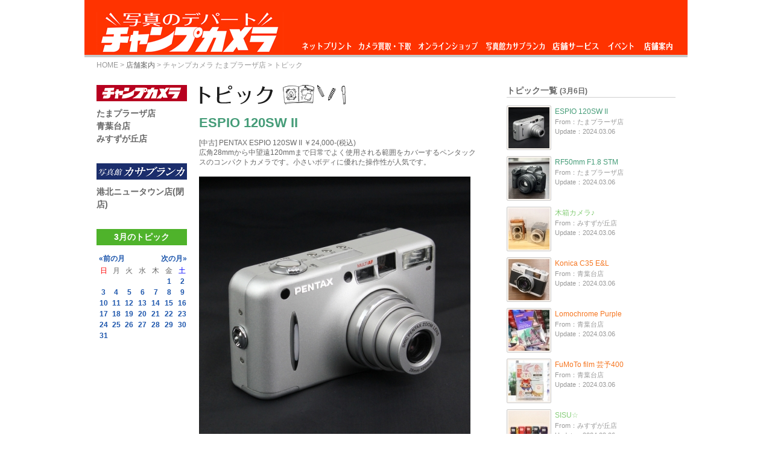

--- FILE ---
content_type: text/html; charset=EUC-JP
request_url: https://champcamera.co.jp/topics/?blog_d=20240306
body_size: 13146
content:
<!DOCTYPE html PUBLIC "-//W3C//DTD XHTML 1.0 Transitional//EN" "https://www.w3.org/TR/xhtml1/DTD/xhtml1-transitional.dtd">
<html xmlns="https://www.w3.org/1999/xhtml">

<script src="../img/jquery.min.js"></script>
<script type="text/javascript" src="https://jsoon.digitiminimi.com/js/widgetoon.js"></script>

<HEAD>

<TITLE>チャンプカメラ トピック [ESPIO 120SW II From：チャンプカメラ たまプラーザ店 Update：2024.03.06]</TITLE>
<META HTTP-EQUIV="Content-Type" CONTENT="text/html; charset=EUC-JP">
<META property="og:image" content="https://champcamera.co.jp/blogimage/ta/20240306_152500/20240306_152500_0.jpg" />
<META property="og:title" content="チャンプカメラ トピック [ESPIO 120SW II From：たまプラーザ店 Update：2024.03.06]" />
<META property="og:site_name" content="チャンプカメラ トピック [ESPIO 120SW II From：たまプラーザ店 Update：2024.03.06]" />
<META property="og:type" content="article" />
<META property="og:url" content="https://champcamera.co.jp/topics/?id=ta_20240306152500" />
<META name="description" content="横浜市青葉区の写真・カメラ専門店「チャンプカメラ」のブログ式投稿トピックです。[ESPIO 120SW II From：チャンプカメラ たまプラーザ店 Update：2024.03.06]" />
<META name="keywords" content="チャンプカメラ,ESPIO 120SW II,横浜市青葉区,たまプラーザ,青葉台,みすずが丘,江田,市ヶ尾,写真屋,フィルム現像,デジカメプリント,証明写真,カメラ買取,レンズ買取,中古カメラ,フォトブック,ダビング,時計電池交換" />
<meta name="viewport" content="width=300 height=2000" >
<link rel="stylesheet" href="../css/style2.css" media="all" />
<link rel="stylesheet" href="../css/top.css" media="all" />
<link rel="stylesheet" href="../css/sec.css" media="all" />
<link rel="stylesheet" href="../css/base.css" media="all" />
<link rel="shortcut icon" href="../favicon.ico" />
<meta property="og:locale" content="ja_JP" />



</HEAD>
<SCRIPT type=text/javascript>

  var _gaq = _gaq || [];
  _gaq.push(['_setAccount', '']);
  _gaq.push(['_trackPageview']);

  (function() {
    var ga = document.createElement('script'); ga.type = 'text/javascript'; ga.async = true;
    ga.src = ('https:' == document.location.protocol ? 'https://ssl' : 'https://www') + '.google-analytics.com/ga.js';
    var s = document.getElementsByTagName('script')[0]; s.parentNode.insertBefore(ga, s);
  })();

</SCRIPT>

<SCRIPT>(function(d, s, id) {
  var js, fjs = d.getElementsByTagName(s)[0];
  if (d.getElementById(id)) return;
  js = d.createElement(s); js.id = id;
  js.src = "//connect.facebook.net/ja_JP/all.js#xfbml=1";
  fjs.parentNode.insertBefore(js, fjs);
}(document, 'script', 'facebook-jssdk'));</SCRIPT>

<STYLE type=text/css></STYLE>

<META name=GENERATOR content="MSHTML 8.00.6001.23588"></HEAD>
<BODY>
<DIV id=fb-root></DIV><DIV id=container> <div id  = "header">
<h1><a href="https://champcamera.co.jp/"><img src="../img/logo.jpg" width="310" height="69" alt="チャンプカメラへ" title="チャンプカメラへ"></a></h1>
<ul id="globalnav"> 
<li id="nav01"><a href="https://www.champcamera.co.jp/othersite.php?site=4" target="_blank">ネットプリント</a></li>
<li id="nav02"><a href="https://www.champcamera.co.jp/shop/sel/">カメラ買取・下取</a></li>
<li id="nav03"><a href="https://www.champcamera.co.jp/shop/">オンラインショップ</a></li>
<li id="nav04"><a href="https://casablanca.jp/" target="_blank">写真館カサブランカ</a></li>
<li id="nav05"><a href="https://www.champcamera.co.jp/service_l">店舗サービス</a></li>
<li id="nav06"><a href="https://www.champcamera.co.jp/event_p">イベント</a></li>
<li id="nav07"><a href="https://www.champcamera.co.jp/stores">店舗案内</a></li>
</ul>
</div><!--#header--> 
<DIV id=wrapper>

<DIV class=tpath><A href="https://champcamera.co.jp/">HOME</A> &gt; <A class="current" href="../stores">店舗案内</A> &gt; 

<A href="../store?id=ta">チャンプカメラ たまプラーザ店</A> &gt

トピック

</DIV>

<DIV id=content> 
<DIV id=main class=info>
<H2><IMG TITLE=トピック ALT=トピック SRC="images/title_topics.gif"></H2>

<DIV class=infotitle> 
<DIV class = "ta">
ESPIO 120SW II</DIV>
 </DIV><DIV><!-- 記� --> <P>[中古] PENTAX ESPIO 120SW II ￥24,000-(税込)<BR>広角28mmから中望遠120mmまで日常でよく使用される範囲をカバーするペンタックスのコンパクトカメラです。小さいボディに優れた操作性が人気です。</P><BR><P><IMG class=mt-image-none alt=../blogimage/ta/20240306_152500/20240306_152500_0.jpg src="../blogimage/ta/20240306_152500/20240306_152500_0.jpg"></P><BR><P><IMG class=mt-image-none alt=../blogimage/ta/20240306_152500/20240306_152500_1.jpg src="../blogimage/ta/20240306_152500/20240306_152500_1.jpg"></P><BR><P><IMG class=mt-image-none alt=../blogimage/ta/20240306_152500/20240306_152500_2.jpg src="../blogimage/ta/20240306_152500/20240306_152500_2.jpg"></P><BR> <BR> <DIV class=infodate> 
<META content="text/html; charset=EUC-JP" http-equiv=Content-Type>

Update：2024.03.06</DIV>
<DIV class=snsico>
<DIV class=fb-like data-show-faces="false" data-width="70" data-layout="box_count" data-send="false" data-href="https://champcamera.co.jp/topics?id=ta_20240306152500"></DIV>
<A href="https://twitter.com/share" class="twitter-share-button" data-lang="ja" data-url="https://champcamera.co.jp/topics?id=ta_20240306152500" data-count="vertical" >Tweet</a><script type="text/javascript" src="https://platform.twitter.com/widgets.js"></script>
<DIV class=googlep><G:PLUSONE href="https://champcamera.co.jp/topics?id=ta_20240306152500" count="true" size="tall"></G:PLUSONE>
 

<!-- /.googlep -->
</DIV>
<!-- /.snsico -->
</DIV>
<!-- /記� -->
</DIV><!-- /#main -->
</DIV>
<DIV id=sidemenu> 
<H4><A HREF="https://champcamera.co.jp/stores"><IMG TITLE=チャンプカメラ ALT=チャンプカメラ SRC="images/champcamera_logo.gif"></A></H4><UL> 
<LI><A href="https://champcamera.co.jp/store?id=ta">たまプラーザ店</A></LI>
<LI><A href="https://champcamera.co.jp/store?id=ao">青葉台店</A></LI>
<LI><A href="https://champcamera.co.jp/store?id=ms">みすずが丘店</A></LI>
</UL><H4><A HREF="https://casablanca.jp/access"><IMG TITLE="写真館カサブランカ" ALT="写真館カサブランカ" SRC="images/casablanca_logo.gif"></A></H4><UL> 
<LI><A href="https://champcamera.co.jp/store?id=ck">港北ニュータウン店(閉店)</A></LI>
 </UL><!--<A href="https://champcamera.co.jp/store/card/index.html"><IMG src="images/bt_membercard.gif"></A>-->


<link rel="stylesheet" href="../css/style2.css" media="all" />
<link rel="stylesheet" href="../css/top.css" media="all" />
<link rel="stylesheet" href="../css/sec.css" media="all" />
<link rel="stylesheet" href="../css/base.css" media="all" />
<META HTTP-EQUIV="Content-Type" CONTENT="text/html; charset=EUC-JP">
 <H5>3月のトピック</H5>   
<table class='calendar' style='text-align:center;'> 
<tr>
<td colspan=7>
<table class='calendar'>
<tr>
<td style='text-align:left;'><a href='http://www.champcamera.co.jp/topics/?blog_d=202402'>&laquo;前の月</a></td>
<td style='text-align:right;'><a href='http://www.champcamera.co.jp/topics/?blog_d=202404'>次の月&raquo;</a></td>
</tr>
</table>
</td>
</tr>    
<tr>         
<td><font color='red'>日</font></td>

<td>月</td>
<td>火</td>
<td>水</td>       
<td>木</td>       
<td>金</td>      
<td><font color='blue'>土</font></td>

</tr>
 	<tr>
		<td> </td>
		<td> </td>
		<td> </td>
		<td> </td>
		<td> </td>
		<td><a href="?blog_d=20240301">1</a></td>
		<td><a href="?blog_d=20240302">2</a></td>
	</tr>
	<tr>
		<td><a href="?blog_d=20240303">3</a></td>
		<td><a href="?blog_d=20240304">4</a></td>
		<td><a href="?blog_d=20240305">5</a></td>
		<td><a href="?blog_d=20240306">6</a></td>
		<td><a href="?blog_d=20240307">7</a></td>
		<td><a href="?blog_d=20240308">8</a></td>
		<td><a href="?blog_d=20240309">9</a></td>
	</tr>
	<tr>
		<td><a href="?blog_d=20240310">10</a></td>
		<td><a href="?blog_d=20240311">11</a></td>
		<td><a href="?blog_d=20240312">12</a></td>
		<td><a href="?blog_d=20240313">13</a></td>
		<td><a href="?blog_d=20240314">14</a></td>
		<td><a href="?blog_d=20240315">15</a></td>
		<td><a href="?blog_d=20240316">16</a></td>
	</tr>
	<tr>
		<td><a href="?blog_d=20240317">17</a></td>
		<td><a href="?blog_d=20240318">18</a></td>
		<td><a href="?blog_d=20240319">19</a></td>
		<td><a href="?blog_d=20240320">20</a></td>
		<td><a href="?blog_d=20240321">21</a></td>
		<td><a href="?blog_d=20240322">22</a></td>
		<td><a href="?blog_d=20240323">23</a></td>
	</tr>
	<tr>
		<td><a href="?blog_d=20240324">24</a></td>
		<td><a href="?blog_d=20240325">25</a></td>
		<td><a href="?blog_d=20240326">26</a></td>
		<td><a href="?blog_d=20240327">27</a></td>
		<td><a href="?blog_d=20240328">28</a></td>
		<td><a href="?blog_d=20240329">29</a></td>
		<td><a href="?blog_d=20240330">30</a></td>
	</tr>
	<tr>
		<td><a href="?blog_d=20240331">31</a></td>
		<td> </td>
		<td> </td>
		<td> </td>
		<td> </td>
		<td> </td>
		<td> </td>
</table>

<!-- /#sidemenu -->
</DIV><!-- /#content -->
</DIV>
<DIV id=sub> 
<DIV class=titlegr> 

<H3>トピック一覧&nbsp;<FONT class = stxt>(3月6日)</FONT></H3><DIV class=more></DIV>
</DIV>
<UL class=section>
<META content="text/html; charset=EUC-JP" http-equiv=Content-Type>

<LI><A href="https://champcamera.co.jp/topics/?blog_d=20240306&id=ta_20240306152500&blog_pg="><IMG class = "squareimage" alt="" src="../../thumbnail/ta/20240306_152500.jpg"></A>
<DIV class=title><DIV class=ta><A href="https://champcamera.co.jp/topics/?blog_d=20240306&id=ta_20240306152500&blog_pg=">ESPIO 120SW II</A></DIV></DIV>
<DIV class=date>From：たまプラーザ店<BR>Update：2024.03.06</DIV>
</LI>
<LI><A href="https://champcamera.co.jp/topics/?blog_d=20240306&id=ta_20240306125106&blog_pg="><IMG class = "squareimage" alt="" src="../../thumbnail/ta/20240306_125106.jpg"></A>
<DIV class=title><DIV class=ta><A href="https://champcamera.co.jp/topics/?blog_d=20240306&id=ta_20240306125106&blog_pg=">RF50mm F1.8 STM</A></DIV></DIV>
<DIV class=date>From：たまプラーザ店<BR>Update：2024.03.06</DIV>
</LI>
<LI><A href="https://champcamera.co.jp/topics/?blog_d=20240306&id=ms_20240306124010&blog_pg="><IMG class = "squareimage" alt="" src="../../thumbnail/ms/20240306_124010.jpg"></A>
<DIV class=title><DIV class=ms><A href="https://champcamera.co.jp/topics/?blog_d=20240306&id=ms_20240306124010&blog_pg=">木箱カメラ♪</A></DIV></DIV>
<DIV class=date>From：みすずが丘店<BR>Update：2024.03.06</DIV>
</LI>
<LI><A href="https://champcamera.co.jp/topics/?blog_d=20240306&id=ao_20240306115104&blog_pg="><IMG class = "squareimage" alt="" src="../../thumbnail/ao/20240306_115104.jpg"></A>
<DIV class=title><DIV class=ao><A href="https://champcamera.co.jp/topics/?blog_d=20240306&id=ao_20240306115104&blog_pg=">Konica C35 E&L</A></DIV></DIV>
<DIV class=date>From：青葉台店<BR>Update：2024.03.06</DIV>
</LI>
<LI><A href="https://champcamera.co.jp/topics/?blog_d=20240306&id=ao_20240306112553&blog_pg="><IMG class = "squareimage" alt="" src="../../thumbnail/ao/20240306_112553.jpg"></A>
<DIV class=title><DIV class=ao><A href="https://champcamera.co.jp/topics/?blog_d=20240306&id=ao_20240306112553&blog_pg=">Lomochrome Purple</A></DIV></DIV>
<DIV class=date>From：青葉台店<BR>Update：2024.03.06</DIV>
</LI>
<LI><A href="https://champcamera.co.jp/topics/?blog_d=20240306&id=ao_20240306112233&blog_pg="><IMG class = "squareimage" alt="" src="../../thumbnail/ao/20240306_112233.jpg"></A>
<DIV class=title><DIV class=ao><A href="https://champcamera.co.jp/topics/?blog_d=20240306&id=ao_20240306112233&blog_pg=">FuMoTo film 芸予400</A></DIV></DIV>
<DIV class=date>From：青葉台店<BR>Update：2024.03.06</DIV>
</LI>
<LI><A href="https://champcamera.co.jp/topics/?blog_d=20240306&id=ms_20240306102432&blog_pg="><IMG class = "squareimage" alt="" src="../../thumbnail/ms/20240306_102432.jpg"></A>
<DIV class=title><DIV class=ms><A href="https://champcamera.co.jp/topics/?blog_d=20240306&id=ms_20240306102432&blog_pg=">SISU☆</A></DIV></DIV>
<DIV class=date>From：みすずが丘店<BR>Update：2024.03.06</DIV>
</LI>
<LI><A href="https://champcamera.co.jp/topics/?blog_d=20240306&id=ta_20240306092033&blog_pg="><IMG class = "squareimage" alt="" src="../../thumbnail/ta/20240306_092033.jpg"></A>
<DIV class=title><DIV class=ta><A href="https://champcamera.co.jp/topics/?blog_d=20240306&id=ta_20240306092033&blog_pg=">Luminar 100</A></DIV></DIV>
<DIV class=date>From：たまプラーザ店<BR>Update：2024.03.06</DIV>
</LI>
</UL>
<DIV class=titlegr>
<H3>このトピックを投稿したお店</H3>
<DIV class=more></DIV>
</DIV>
<UL class=storesection>
<LI><A href="https://champcamera.co.jp/store?id=ta"><IMG alt="" src="../stores/images/stores/ta.jpg"></A>
<DIV class=title><A href="https://champcamera.co.jp/store?id=ta">From：たまプラーザ店</A></DIV>
<DIV class=date>(&#9742;) 045-902-6999</DIV>
</LI>
</UL>


<!-- /#sub -->
</DIV><!-- /#wrapper --></DIV>
<DIV class=bothome><A href="https://champcamera.co.jp/"><IMG src="images/bt_home.gif"></A></DIV>
<DIV id=footer> 
<DIV class=fmenu><A href="https://champcamera.co.jp/aboutus"><IMG src="images/fmenu_trywell.gif" width=108 height=29></A></DIV>
<DIV class=copy>&copy; Copyright 2026 Trywell Co., Ltd.</DIV><!-- /#footer --></DIV><!-- /#container --><SCRIPT type=text/javascript src="images/plusone.js"></SCRIPT> 
</DIV></BODY></HTML>


--- FILE ---
content_type: text/css
request_url: https://champcamera.co.jp/css/base.css
body_size: 3342
content:
* {
	PADDING-BOTTOM: 0px; MARGIN: 0px; PADDING-LEFT: 0px; PADDING-RIGHT: 0px; ZOOM: 1; PADDING-TOP: 0px
}
LI {
	ZOOM: normal
}
IMG {
	BORDER-BOTTOM: 0px; BORDER-LEFT: 0px; VERTICAL-ALIGN: bottom; BORDER-TOP: 0px; BORDER-RIGHT: 0px
}
TABLE {
	FONT-SIZE: inherit
}
PRE {
	LINE-HEIGHT: 100%; FONT-FAMILY: monospace
}
CODE {
	LINE-HEIGHT: 100%; FONT-FAMILY: monospace
}
KBD {
	LINE-HEIGHT: 100%; FONT-FAMILY: monospace
}
SAMP {
	LINE-HEIGHT: 100%; FONT-FAMILY: monospace
}
TT {
	LINE-HEIGHT: 100%; FONT-FAMILY: monospace
}
.mb10 {
	MARGIN-BOTTOM: 10px
}
.mb15 {
	MARGIN-BOTTOM: 15px
}
.mb20 {
	MARGIN-BOTTOM: 20px
}
.mb30 {
	MARGIN-BOTTOM: 30px
}
.tm10 {
	MARGIN-TOP: 10px
}
.tm20 {
	MARGIN-TOP: 20px
}
.mr10 {
	MARGIN-RIGHT: 10px
}
.mr20 {
	MARGIN-RIGHT: 20px
}
.mr30 {
	MARGIN-RIGHT: 30px
}
BODY {
	LINE-HEIGHT: 135%; FONT-FAMILY: '�q���M�m�p�S Pro W3', 'Hiragino Kaku Gothic Pro', '���C���I', 'Meiryo', '�l�r �o�S�V�b�N', sans-serif; COLOR: #666; FONT-SIZE: 12px
}
A:link {
	COLOR: #666; TEXT-DECORATION: none
}
A:visited {
	COLOR: #666; TEXT-DECORATION: none
}
A:hover {
	COLOR: #666; TEXT-DECORATION: underline
}
A:active {
	COLOR: #666; TEXT-DECORATION: underline
}
.emp {
	COLOR: #ff0000
}
.form_att {
	COLOR: #9a0500
}
.stxt {
	FONT-SIZE: 85%
}
BODY {
	TEXT-ALIGN: center; BACKGROUND: #fff
}
#container {
	TEXT-ALIGN: left; MARGIN: 0px auto; WIDTH: 1000px
}
#header {
	BORDER-BOTTOM: #c9c9c9 4px solid; PADDING-BOTTOM: 0px; BACKGROUND-COLOR: #FF3300; PADDING-LEFT: 20px; WIDTH: 960px; PADDING-RIGHT: 20px; HEIGHT: 91px; OVERFLOW: hidden; PADDING-TOP: 0px
}
#header H1 {
	WIDTH: 310px; FLOAT: left
}
#header H1 IMG {
	PADDING-TOP: 20px
}
#header UL {
	LIST-STYLE-TYPE: none; LIST-STYLE-IMAGE: none
}
#header UL#globalnav {
	MARGIN-TOP: 54px; WIDTH: 622px; FLOAT: right; OVERFLOW: hidden
}
#header #globalnav LI {
	DISPLAY: block; FLOAT: left; HEIGHT: 35px
}
#header #globalnav LI A {
	BACKGROUND-IMAGE: url(../img/nav.gif); DISPLAY: block; HEIGHT: 0px; OVERFLOW: hidden; PADDING-TOP: 35px
}
#nav01 A {
	WIDTH: 94px; BACKGROUND-POSITION: 0px 0px
}
#nav02 A {
	WIDTH: 94px; BACKGROUND-POSITION: -94px 0px
}
#nav03 A {
	WIDTH: 111px; BACKGROUND-POSITION: -188px 0px
}
#nav04 A {
	WIDTH: 114px; BACKGROUND-POSITION: -299px 0px
}
#nav05 A {
	WIDTH: 86px; BACKGROUND-POSITION: -413px 0px
}
#nav06 A {
	WIDTH: 66px; BACKGROUND-POSITION: -499px 0px
}
#nav07 A {
	WIDTH: 57px; BACKGROUND-POSITION: -565px 0px
}
#nav01 A:hover {
	WIDTH: 94px; BACKGROUND-POSITION: 0px -35px
}
#nav02 A:hover {
	WIDTH: 94px; BACKGROUND-POSITION: -94px -35px
}
#nav03 A:hover {
	WIDTH: 111px; BACKGROUND-POSITION: -188px -35px
}
#nav04 A:hover {
	WIDTH: 114px; BACKGROUND-POSITION: -299px -35px
}
#nav05 A:hover {
	WIDTH: 86px; BACKGROUND-POSITION: -413px -35px
}
#nav06 A:hover {
	WIDTH: 66px; BACKGROUND-POSITION: -499px -35px
}
#nav07 A:hover {
	WIDTH: 57px; BACKGROUND-POSITION: -565px -35px
}

#footer {
	PADDING-BOTTOM: 0px; PADDING-LEFT: 20px; PADDING-RIGHT: 20px; MARGIN-BOTTOM: 20px; CLEAR: both; OVERFLOW: hidden; BORDER-TOP: #c9c9c9 1px solid; PADDING-TOP: 0px
}
#footer .copy {
	LINE-HEIGHT: 230%; FLOAT: right
}
#footer .fmenu {
	FLOAT: left
}
#footer .fmenu IMG {
	VERTICAL-ALIGN: baseline
}

